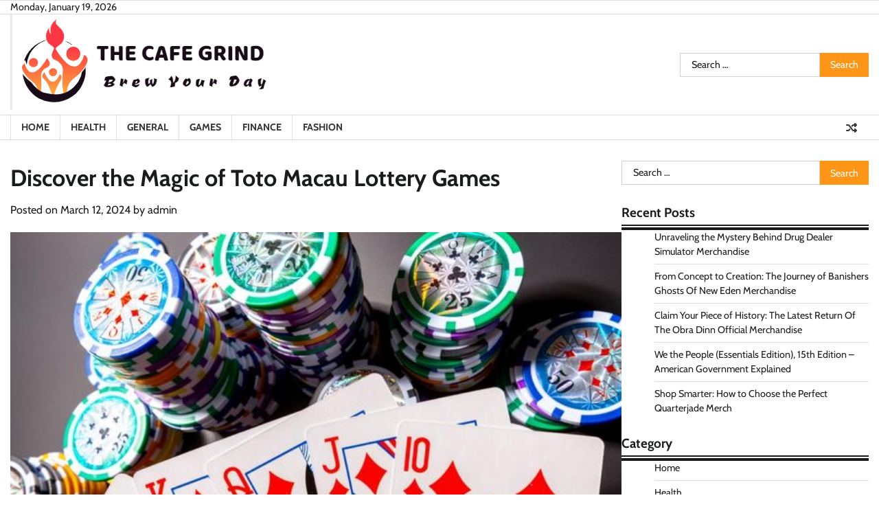

--- FILE ---
content_type: text/html; charset=UTF-8
request_url: https://thecafegrind.com/discover-the-magic-of-toto-macau-lottery-games/
body_size: 9597
content:
<!doctype html>
<html lang="en-US">
<head>
	<meta charset="UTF-8">
	<meta name="viewport" content="width=device-width, initial-scale=1">
	<link rel="profile" href="https://gmpg.org/xfn/11">

	<title>Discover the Magic of Toto Macau Lottery Games &#8211; The Cafe Grind</title>
<meta name='robots' content='max-image-preview:large' />
<link rel="alternate" type="application/rss+xml" title="The Cafe Grind &raquo; Feed" href="https://thecafegrind.com/feed/" />
<link rel="alternate" type="application/rss+xml" title="The Cafe Grind &raquo; Comments Feed" href="https://thecafegrind.com/comments/feed/" />
<link rel="alternate" title="oEmbed (JSON)" type="application/json+oembed" href="https://thecafegrind.com/wp-json/oembed/1.0/embed?url=https%3A%2F%2Fthecafegrind.com%2Fdiscover-the-magic-of-toto-macau-lottery-games%2F" />
<link rel="alternate" title="oEmbed (XML)" type="text/xml+oembed" href="https://thecafegrind.com/wp-json/oembed/1.0/embed?url=https%3A%2F%2Fthecafegrind.com%2Fdiscover-the-magic-of-toto-macau-lottery-games%2F&#038;format=xml" />
<style id='wp-img-auto-sizes-contain-inline-css'>
img:is([sizes=auto i],[sizes^="auto," i]){contain-intrinsic-size:3000px 1500px}
/*# sourceURL=wp-img-auto-sizes-contain-inline-css */
</style>

<style id='wp-emoji-styles-inline-css'>

	img.wp-smiley, img.emoji {
		display: inline !important;
		border: none !important;
		box-shadow: none !important;
		height: 1em !important;
		width: 1em !important;
		margin: 0 0.07em !important;
		vertical-align: -0.1em !important;
		background: none !important;
		padding: 0 !important;
	}
/*# sourceURL=wp-emoji-styles-inline-css */
</style>
<link rel='stylesheet' id='wp-block-library-css' href='https://thecafegrind.com/wp-includes/css/dist/block-library/style.min.css?ver=6.9' media='all' />
<style id='global-styles-inline-css'>
:root{--wp--preset--aspect-ratio--square: 1;--wp--preset--aspect-ratio--4-3: 4/3;--wp--preset--aspect-ratio--3-4: 3/4;--wp--preset--aspect-ratio--3-2: 3/2;--wp--preset--aspect-ratio--2-3: 2/3;--wp--preset--aspect-ratio--16-9: 16/9;--wp--preset--aspect-ratio--9-16: 9/16;--wp--preset--color--black: #000000;--wp--preset--color--cyan-bluish-gray: #abb8c3;--wp--preset--color--white: #ffffff;--wp--preset--color--pale-pink: #f78da7;--wp--preset--color--vivid-red: #cf2e2e;--wp--preset--color--luminous-vivid-orange: #ff6900;--wp--preset--color--luminous-vivid-amber: #fcb900;--wp--preset--color--light-green-cyan: #7bdcb5;--wp--preset--color--vivid-green-cyan: #00d084;--wp--preset--color--pale-cyan-blue: #8ed1fc;--wp--preset--color--vivid-cyan-blue: #0693e3;--wp--preset--color--vivid-purple: #9b51e0;--wp--preset--gradient--vivid-cyan-blue-to-vivid-purple: linear-gradient(135deg,rgb(6,147,227) 0%,rgb(155,81,224) 100%);--wp--preset--gradient--light-green-cyan-to-vivid-green-cyan: linear-gradient(135deg,rgb(122,220,180) 0%,rgb(0,208,130) 100%);--wp--preset--gradient--luminous-vivid-amber-to-luminous-vivid-orange: linear-gradient(135deg,rgb(252,185,0) 0%,rgb(255,105,0) 100%);--wp--preset--gradient--luminous-vivid-orange-to-vivid-red: linear-gradient(135deg,rgb(255,105,0) 0%,rgb(207,46,46) 100%);--wp--preset--gradient--very-light-gray-to-cyan-bluish-gray: linear-gradient(135deg,rgb(238,238,238) 0%,rgb(169,184,195) 100%);--wp--preset--gradient--cool-to-warm-spectrum: linear-gradient(135deg,rgb(74,234,220) 0%,rgb(151,120,209) 20%,rgb(207,42,186) 40%,rgb(238,44,130) 60%,rgb(251,105,98) 80%,rgb(254,248,76) 100%);--wp--preset--gradient--blush-light-purple: linear-gradient(135deg,rgb(255,206,236) 0%,rgb(152,150,240) 100%);--wp--preset--gradient--blush-bordeaux: linear-gradient(135deg,rgb(254,205,165) 0%,rgb(254,45,45) 50%,rgb(107,0,62) 100%);--wp--preset--gradient--luminous-dusk: linear-gradient(135deg,rgb(255,203,112) 0%,rgb(199,81,192) 50%,rgb(65,88,208) 100%);--wp--preset--gradient--pale-ocean: linear-gradient(135deg,rgb(255,245,203) 0%,rgb(182,227,212) 50%,rgb(51,167,181) 100%);--wp--preset--gradient--electric-grass: linear-gradient(135deg,rgb(202,248,128) 0%,rgb(113,206,126) 100%);--wp--preset--gradient--midnight: linear-gradient(135deg,rgb(2,3,129) 0%,rgb(40,116,252) 100%);--wp--preset--font-size--small: 12px;--wp--preset--font-size--medium: 20px;--wp--preset--font-size--large: 36px;--wp--preset--font-size--x-large: 42px;--wp--preset--font-size--regular: 16px;--wp--preset--font-size--larger: 36px;--wp--preset--font-size--huge: 48px;--wp--preset--spacing--20: 0.44rem;--wp--preset--spacing--30: 0.67rem;--wp--preset--spacing--40: 1rem;--wp--preset--spacing--50: 1.5rem;--wp--preset--spacing--60: 2.25rem;--wp--preset--spacing--70: 3.38rem;--wp--preset--spacing--80: 5.06rem;--wp--preset--shadow--natural: 6px 6px 9px rgba(0, 0, 0, 0.2);--wp--preset--shadow--deep: 12px 12px 50px rgba(0, 0, 0, 0.4);--wp--preset--shadow--sharp: 6px 6px 0px rgba(0, 0, 0, 0.2);--wp--preset--shadow--outlined: 6px 6px 0px -3px rgb(255, 255, 255), 6px 6px rgb(0, 0, 0);--wp--preset--shadow--crisp: 6px 6px 0px rgb(0, 0, 0);}:where(.is-layout-flex){gap: 0.5em;}:where(.is-layout-grid){gap: 0.5em;}body .is-layout-flex{display: flex;}.is-layout-flex{flex-wrap: wrap;align-items: center;}.is-layout-flex > :is(*, div){margin: 0;}body .is-layout-grid{display: grid;}.is-layout-grid > :is(*, div){margin: 0;}:where(.wp-block-columns.is-layout-flex){gap: 2em;}:where(.wp-block-columns.is-layout-grid){gap: 2em;}:where(.wp-block-post-template.is-layout-flex){gap: 1.25em;}:where(.wp-block-post-template.is-layout-grid){gap: 1.25em;}.has-black-color{color: var(--wp--preset--color--black) !important;}.has-cyan-bluish-gray-color{color: var(--wp--preset--color--cyan-bluish-gray) !important;}.has-white-color{color: var(--wp--preset--color--white) !important;}.has-pale-pink-color{color: var(--wp--preset--color--pale-pink) !important;}.has-vivid-red-color{color: var(--wp--preset--color--vivid-red) !important;}.has-luminous-vivid-orange-color{color: var(--wp--preset--color--luminous-vivid-orange) !important;}.has-luminous-vivid-amber-color{color: var(--wp--preset--color--luminous-vivid-amber) !important;}.has-light-green-cyan-color{color: var(--wp--preset--color--light-green-cyan) !important;}.has-vivid-green-cyan-color{color: var(--wp--preset--color--vivid-green-cyan) !important;}.has-pale-cyan-blue-color{color: var(--wp--preset--color--pale-cyan-blue) !important;}.has-vivid-cyan-blue-color{color: var(--wp--preset--color--vivid-cyan-blue) !important;}.has-vivid-purple-color{color: var(--wp--preset--color--vivid-purple) !important;}.has-black-background-color{background-color: var(--wp--preset--color--black) !important;}.has-cyan-bluish-gray-background-color{background-color: var(--wp--preset--color--cyan-bluish-gray) !important;}.has-white-background-color{background-color: var(--wp--preset--color--white) !important;}.has-pale-pink-background-color{background-color: var(--wp--preset--color--pale-pink) !important;}.has-vivid-red-background-color{background-color: var(--wp--preset--color--vivid-red) !important;}.has-luminous-vivid-orange-background-color{background-color: var(--wp--preset--color--luminous-vivid-orange) !important;}.has-luminous-vivid-amber-background-color{background-color: var(--wp--preset--color--luminous-vivid-amber) !important;}.has-light-green-cyan-background-color{background-color: var(--wp--preset--color--light-green-cyan) !important;}.has-vivid-green-cyan-background-color{background-color: var(--wp--preset--color--vivid-green-cyan) !important;}.has-pale-cyan-blue-background-color{background-color: var(--wp--preset--color--pale-cyan-blue) !important;}.has-vivid-cyan-blue-background-color{background-color: var(--wp--preset--color--vivid-cyan-blue) !important;}.has-vivid-purple-background-color{background-color: var(--wp--preset--color--vivid-purple) !important;}.has-black-border-color{border-color: var(--wp--preset--color--black) !important;}.has-cyan-bluish-gray-border-color{border-color: var(--wp--preset--color--cyan-bluish-gray) !important;}.has-white-border-color{border-color: var(--wp--preset--color--white) !important;}.has-pale-pink-border-color{border-color: var(--wp--preset--color--pale-pink) !important;}.has-vivid-red-border-color{border-color: var(--wp--preset--color--vivid-red) !important;}.has-luminous-vivid-orange-border-color{border-color: var(--wp--preset--color--luminous-vivid-orange) !important;}.has-luminous-vivid-amber-border-color{border-color: var(--wp--preset--color--luminous-vivid-amber) !important;}.has-light-green-cyan-border-color{border-color: var(--wp--preset--color--light-green-cyan) !important;}.has-vivid-green-cyan-border-color{border-color: var(--wp--preset--color--vivid-green-cyan) !important;}.has-pale-cyan-blue-border-color{border-color: var(--wp--preset--color--pale-cyan-blue) !important;}.has-vivid-cyan-blue-border-color{border-color: var(--wp--preset--color--vivid-cyan-blue) !important;}.has-vivid-purple-border-color{border-color: var(--wp--preset--color--vivid-purple) !important;}.has-vivid-cyan-blue-to-vivid-purple-gradient-background{background: var(--wp--preset--gradient--vivid-cyan-blue-to-vivid-purple) !important;}.has-light-green-cyan-to-vivid-green-cyan-gradient-background{background: var(--wp--preset--gradient--light-green-cyan-to-vivid-green-cyan) !important;}.has-luminous-vivid-amber-to-luminous-vivid-orange-gradient-background{background: var(--wp--preset--gradient--luminous-vivid-amber-to-luminous-vivid-orange) !important;}.has-luminous-vivid-orange-to-vivid-red-gradient-background{background: var(--wp--preset--gradient--luminous-vivid-orange-to-vivid-red) !important;}.has-very-light-gray-to-cyan-bluish-gray-gradient-background{background: var(--wp--preset--gradient--very-light-gray-to-cyan-bluish-gray) !important;}.has-cool-to-warm-spectrum-gradient-background{background: var(--wp--preset--gradient--cool-to-warm-spectrum) !important;}.has-blush-light-purple-gradient-background{background: var(--wp--preset--gradient--blush-light-purple) !important;}.has-blush-bordeaux-gradient-background{background: var(--wp--preset--gradient--blush-bordeaux) !important;}.has-luminous-dusk-gradient-background{background: var(--wp--preset--gradient--luminous-dusk) !important;}.has-pale-ocean-gradient-background{background: var(--wp--preset--gradient--pale-ocean) !important;}.has-electric-grass-gradient-background{background: var(--wp--preset--gradient--electric-grass) !important;}.has-midnight-gradient-background{background: var(--wp--preset--gradient--midnight) !important;}.has-small-font-size{font-size: var(--wp--preset--font-size--small) !important;}.has-medium-font-size{font-size: var(--wp--preset--font-size--medium) !important;}.has-large-font-size{font-size: var(--wp--preset--font-size--large) !important;}.has-x-large-font-size{font-size: var(--wp--preset--font-size--x-large) !important;}
/*# sourceURL=global-styles-inline-css */
</style>

<style id='classic-theme-styles-inline-css'>
/*! This file is auto-generated */
.wp-block-button__link{color:#fff;background-color:#32373c;border-radius:9999px;box-shadow:none;text-decoration:none;padding:calc(.667em + 2px) calc(1.333em + 2px);font-size:1.125em}.wp-block-file__button{background:#32373c;color:#fff;text-decoration:none}
/*# sourceURL=/wp-includes/css/classic-themes.min.css */
</style>
<link rel='stylesheet' id='fact-news-fonts-css' href='https://thecafegrind.com/wp-content/fonts/621bc21d8af18c9a3c4219516f114df2.css' media='all' />
<link rel='stylesheet' id='fact-news-slick-style-css' href='https://thecafegrind.com/wp-content/themes/fact-news/assets/css/slick.min.css?ver=1.8.0' media='all' />
<link rel='stylesheet' id='fact-news-fontawesome-style-css' href='https://thecafegrind.com/wp-content/themes/fact-news/assets/css/fontawesome.min.css?ver=1.8.0' media='all' />
<link rel='stylesheet' id='fact-news-endless-river-style-css' href='https://thecafegrind.com/wp-content/themes/fact-news/assets/css/endless-river.min.css?ver=1.8.0' media='all' />
<link rel='stylesheet' id='fact-news-blocks-style-css' href='https://thecafegrind.com/wp-content/themes/fact-news/assets/css/blocks.min.css?ver=6.9' media='all' />
<link rel='stylesheet' id='fact-news-style-css' href='https://thecafegrind.com/wp-content/themes/fact-news/style.css?ver=1.1.1' media='all' />
<script src="https://thecafegrind.com/wp-includes/js/jquery/jquery.min.js?ver=3.7.1" id="jquery-core-js"></script>
<script src="https://thecafegrind.com/wp-includes/js/jquery/jquery-migrate.min.js?ver=3.4.1" id="jquery-migrate-js"></script>
<link rel="https://api.w.org/" href="https://thecafegrind.com/wp-json/" /><link rel="alternate" title="JSON" type="application/json" href="https://thecafegrind.com/wp-json/wp/v2/posts/119" /><link rel="EditURI" type="application/rsd+xml" title="RSD" href="https://thecafegrind.com/xmlrpc.php?rsd" />
<meta name="generator" content="WordPress 6.9" />
<link rel="canonical" href="https://thecafegrind.com/discover-the-magic-of-toto-macau-lottery-games/" />
<link rel='shortlink' href='https://thecafegrind.com/?p=119' />

<style type="text/css" id="breadcrumb-trail-css">.trail-items li:not(:last-child):after {content: "/";}</style>
	<style type="text/css">

		/* Site title */
		.site-title a{
			color: #ff9516;
		}
		/* End Site title */

		/*Typography CSS*/

		
		
		
		
		/*End Typography CSS*/

	</style>

	<link rel="icon" href="https://thecafegrind.com/wp-content/uploads/2024/01/cropped-Screenshot_32-32x32.png" sizes="32x32" />
<link rel="icon" href="https://thecafegrind.com/wp-content/uploads/2024/01/cropped-Screenshot_32-192x192.png" sizes="192x192" />
<link rel="apple-touch-icon" href="https://thecafegrind.com/wp-content/uploads/2024/01/cropped-Screenshot_32-180x180.png" />
<meta name="msapplication-TileImage" content="https://thecafegrind.com/wp-content/uploads/2024/01/cropped-Screenshot_32-270x270.png" />
</head>

<body class="wp-singular post-template-default single single-post postid-119 single-format-standard wp-custom-logo wp-embed-responsive wp-theme-fact-news right-sidebar fact-news section-header-5 light-mode">
		<div id="page" class="site">
		<a class="skip-link screen-reader-text" href="#primary-content">Skip to content</a>

		<div id="loader">
			<div class="loader-container">
				<div id="preloader">
					<div class="pre-loader-5"></div>
				</div>
			</div>
		</div><!-- #loader -->

		<header id="masthead" class="site-header">
							<div class="top-header">
					<div class="theme-wrapper">
						<div class="top-header-wrap">
							<div class="left-side">
								<div class="top-info">
									Monday, January 19, 2026								</div>
							</div>

							<div class="right-side">
								<div class="top-menu">
																	</div>
							</div>
						</div>
					</div>
				</div>
						<div class="middle-header " style="background-image: url('')">
				<div class="theme-wrapper">
					<div class="middle-header-wrap">

						<div class="site-branding">
															<div class="site-logo">
									<a href="https://thecafegrind.com/" class="custom-logo-link" rel="home"><img width="404" height="139" src="https://thecafegrind.com/wp-content/uploads/2024/01/Screenshot_32.png" class="custom-logo" alt="The Cafe Grind" decoding="async" fetchpriority="high" srcset="https://thecafegrind.com/wp-content/uploads/2024/01/Screenshot_32.png 404w, https://thecafegrind.com/wp-content/uploads/2024/01/Screenshot_32-300x103.png 300w" sizes="(max-width: 404px) 100vw, 404px" /></a>								</div>
													</div><!-- .site-branding -->

					<div class="social-icons">
											</div>
					<div class="middle-search-form">
						<form role="search" method="get" class="search-form" action="https://thecafegrind.com/">
				<label>
					<span class="screen-reader-text">Search for:</span>
					<input type="search" class="search-field" placeholder="Search &hellip;" value="" name="s" />
				</label>
				<input type="submit" class="search-submit" value="Search" />
			</form>					</div>
				</div>
			</div>
		</div>
		<div class="header-outer-wrapper">
			<div class="adore-header">
				<div class="theme-wrapper">
					<div class="header-wrapper">

						<div class="header-nav-search">
							<div class="header-navigation">
								<nav id="site-navigation" class="main-navigation">
									<button class="menu-toggle" aria-controls="primary-menu" aria-expanded="false">
										<span></span>
										<span></span>
										<span></span>
									</button>
									<div class="menu-category-container"><ul id="primary-menu" class="menu"><li id="menu-item-49" class="menu-item menu-item-type-taxonomy menu-item-object-category menu-item-49"><a href="https://thecafegrind.com/category/home/">Home</a></li>
<li id="menu-item-50" class="menu-item menu-item-type-taxonomy menu-item-object-category menu-item-50"><a href="https://thecafegrind.com/category/health/">Health</a></li>
<li id="menu-item-51" class="menu-item menu-item-type-taxonomy menu-item-object-category menu-item-51"><a href="https://thecafegrind.com/category/general/">General</a></li>
<li id="menu-item-52" class="menu-item menu-item-type-taxonomy menu-item-object-category menu-item-52"><a href="https://thecafegrind.com/category/games/">Games</a></li>
<li id="menu-item-53" class="menu-item menu-item-type-taxonomy menu-item-object-category menu-item-53"><a href="https://thecafegrind.com/category/finance/">Finance</a></li>
<li id="menu-item-54" class="menu-item menu-item-type-taxonomy menu-item-object-category menu-item-54"><a href="https://thecafegrind.com/category/fashion/">Fashion</a></li>
</ul></div>								</nav><!-- #site-navigation -->
							</div>

							
							<div class="header-end">
								<div class="display-random-post">
																				<a href="https://thecafegrind.com/finance-phantom-ai-driven-trading-solutions/" title="View Random Post">
												<i class="fas fa-random"></i>
											</a>
																			</div>
								<div class="navigation-search">
									<div class="navigation-search-wrap">
										<a href="#" title="Search" class="navigation-search-icon">
											<i class="fa fa-search"></i>
										</a>
										<div class="navigation-search-form">
											<form role="search" method="get" class="search-form" action="https://thecafegrind.com/">
				<label>
					<span class="screen-reader-text">Search for:</span>
					<input type="search" class="search-field" placeholder="Search &hellip;" value="" name="s" />
				</label>
				<input type="submit" class="search-submit" value="Search" />
			</form>										</div>
									</div>
								</div>
							</div>
						</div>
					</div>
				</div>
			</div>
		</div>
	</header><!-- #masthead -->

	<div id="primary-content" class="primary-content">

		
			<div id="content" class="site-content theme-wrapper">
				<div class="theme-wrap">

				
<main id="primary" class="site-main">

	
<article id="post-119" class="post-119 post type-post status-publish format-standard has-post-thumbnail hentry category-gambling tag-online-gambling">
				<header class="entry-header">
				<h1 class="entry-title">Discover the Magic of Toto Macau Lottery Games</h1>			</header><!-- .entry-header -->
					<div class="entry-meta">
				<span class="posted-on">Posted on <a href="https://thecafegrind.com/discover-the-magic-of-toto-macau-lottery-games/" rel="bookmark"><time class="entry-date published" datetime="2024-03-12T12:14:22+00:00">March 12, 2024</time><time class="updated" datetime="2024-03-07T12:15:29+00:00">March 7, 2024</time></a></span><span class="byline"> by <span class="author vcard"><a class="url fn n" href="https://thecafegrind.com/author/admin/">admin</a></span></span>			</div><!-- .entry-meta -->
				
	
		<div class="post-thumbnail">
			<img width="626" height="417" src="https://thecafegrind.com/wp-content/uploads/2024/03/casino-71.jpg" class="attachment-post-thumbnail size-post-thumbnail wp-post-image" alt="Discover the Magic of Toto Macau Lottery Games" decoding="async" srcset="https://thecafegrind.com/wp-content/uploads/2024/03/casino-71.jpg 626w, https://thecafegrind.com/wp-content/uploads/2024/03/casino-71-300x200.jpg 300w" sizes="(max-width: 626px) 100vw, 626px" />		</div><!-- .post-thumbnail -->

		
		<div class="entry-content">
			<p style='text-align:justify'>Lottery games have long been a popular form of entertainment and, for some lucky individuals, a life-changing opportunity. In recent years, the world of lottery games has expanded to include online options, making it easier than ever for players to participate. One such online lottery game that is gaining popularity is Toto Macau.</p>
<p style='text-align:justify'>
<p style='text-align:justify'>Toto Macau is an online lottery game that offers exciting opportunities for players to win big. This game originates from Macau, also known as the &#8220;Las Vegas of Asia,&#8221; where gambling tourism makes up the majority of the city&#8217;s economy. With such a rich history in gambling and entertainment, it&#8217;s no surprise that Toto <strong><a href="https://photoprobable.com/">data macau</a></strong> has quickly become a hit in the online gaming community.</p>
<p style='text-align:justify'>
<p style='text-align:justify'>One of the main draws of Toto Macau is its simplicity and ease-of-use. Unlike other complicated lottery games with confusing rules and regulations, Toto Macau keeps things simple with its easy-to-understand format. Players can choose their numbers or opt for quick pick options, making it accessible to both experienced lotto enthusiasts and beginners alike.</p>
<p style='text-align:justify'>
<p style='text-align:justify'>But what truly sets Toto Macau apart from other lottery games is its unique array of prizes that are up for grabs. The game offers daily draws with jackpots starting at 30 million credits and increasing until someone wins – making every day an exciting opportunity for one lucky player to strike it big. On top of this impressive jackpot amount, there are also second-tier prizes available if you match fewer numbers but still come close.</p>
<p style='text-align:justify'>
<p style='text-align:justify'>Another attractive aspect of Toto Macau is its low cost to play – with tickets starting at just 1 credit per line – meaning you don&#8217;t have to break the bank to participate in this thrilling game. This affordability makes it accessible not only to high rollers but also budget-conscious gamers who want a chance at winning big without spending too much money.</p>
<p style='text-align:justify'>
<p style='text-align:justify'>Besides its straightforward format and lucrative prizes, another factor contributing to Toto Macau&#8217;s popularity is its high level of security and trustworthiness. As an online game, players need to feel confident that their personal information and transactions are safe from any potential threats. Toto Macau offers a secure platform with 128-bit SSL encryption, giving players peace of mind when playing and cashing out their winnings.</p>
<p style='text-align:justify'>
<p style='text-align:justify'>In conclusion, Toto Macau is quickly becoming the go-to online lottery game for those looking for a chance at winning substantial prizes in a simple, affordable, and trustworthy way. With daily draws, impressive jackpots, and various other tempting prizes up for grabs – it&#8217;s no surprise that this game is gaining such immense popularity within the gaming community. So why wait? Discover the magic of Toto Macau and try your luck today! Who knows – you may be the next big winner!</p>
		</div><!-- .entry-content -->
	<footer class="entry-footer">
		<span class="cat-links">Posted in <a href="https://thecafegrind.com/category/gambling/" rel="category tag">Gambling</a></span><span class="tags-links">Tagged <a href="https://thecafegrind.com/tag/online-gambling/" rel="tag">Online Gambling</a></span>	</footer><!-- .entry-footer -->
</article><!-- #post-119 -->

	<nav class="navigation post-navigation" aria-label="Posts">
		<h2 class="screen-reader-text">Post navigation</h2>
		<div class="nav-links"><div class="nav-previous"><a href="https://thecafegrind.com/unleash-the-thrills-dive-into-the-world-of-online-slots/" rel="prev"><span class="nav-subtitle">Previous:</span> <span class="nav-title">Unleash the Thrills: Dive into the World of Online Slots</span></a></div><div class="nav-next"><a href="https://thecafegrind.com/radiant-rejuvenation-embracing-verso-cell-being/" rel="next"><span class="nav-subtitle">Next:</span> <span class="nav-title">Radiant Rejuvenation Embracing Verso Cell Being</span></a></div></div>
	</nav>				<div class="related-posts">
					<h2>Related Posts</h2>
					<div class="theme-archive-layout grid-layout grid-column-3">
													<article id="post-381" class="post-381 post type-post status-publish format-standard hentry category-gambling tag-slot">
								<div class="post-item post-grid">
									<div class="post-item-image">
																			</div>
									<div class="post-item-content">
										<div class="entry-cat no-bg">
											<ul class="post-categories">
	<li><a href="https://thecafegrind.com/category/gambling/" rel="category tag">Gambling</a></li></ul>										</div>
										<h2 class="entry-title"><a href="https://thecafegrind.com/your-ticket-to-big-wins-with-bro368-gacor-slot-games/" rel="bookmark">Your Ticket to Big Wins with Bro368 Gacor Slot Games</a></h2>										<ul class="entry-meta">
											<li class="post-author"> <a href="https://thecafegrind.com/author/admin/">admin</a></li>
											<li class="post-date"> <span class="far fa-calendar-alt"></span>May 27, 2024</li>
											<li class="post-comment"> <span class="far fa-comment"></span>0</li>
										</ul>
										<div class="post-content">
											<p>If you&#8217;re a fan of online slot games and are looking for your ticket to big wins, look no further than Bro368 Gacor. This popular [&hellip;]</p>
										</div><!-- post-content -->
									</div>
								</div>
							</article>
														<article id="post-1730" class="post-1730 post type-post status-publish format-standard has-post-thumbnail hentry category-gambling tag-betjili">
								<div class="post-item post-grid">
									<div class="post-item-image">
										
		<div class="post-thumbnail">
			<img width="612" height="408" src="https://thecafegrind.com/wp-content/uploads/2025/01/istockphoto-1347748670-612x612-1.jpg" class="attachment-post-thumbnail size-post-thumbnail wp-post-image" alt="Spin the Best Slot Games on Betjili" decoding="async" srcset="https://thecafegrind.com/wp-content/uploads/2025/01/istockphoto-1347748670-612x612-1.jpg 612w, https://thecafegrind.com/wp-content/uploads/2025/01/istockphoto-1347748670-612x612-1-300x200.jpg 300w" sizes="(max-width: 612px) 100vw, 612px" />		</div><!-- .post-thumbnail -->

											</div>
									<div class="post-item-content">
										<div class="entry-cat no-bg">
											<ul class="post-categories">
	<li><a href="https://thecafegrind.com/category/gambling/" rel="category tag">Gambling</a></li></ul>										</div>
										<h2 class="entry-title"><a href="https://thecafegrind.com/spin-the-best-slot-games-on-betjili/" rel="bookmark">Spin the Best Slot Games on Betjili</a></h2>										<ul class="entry-meta">
											<li class="post-author"> <a href="https://thecafegrind.com/author/admin/">admin</a></li>
											<li class="post-date"> <span class="far fa-calendar-alt"></span>January 13, 2025</li>
											<li class="post-comment"> <span class="far fa-comment"></span>0</li>
										</ul>
										<div class="post-content">
											<p>Betjili is a renowned online gambling platform that provides an exciting and engaging gaming experience. The platform has been designed with the player in mind, [&hellip;]</p>
										</div><!-- post-content -->
									</div>
								</div>
							</article>
														<article id="post-1122" class="post-1122 post type-post status-publish format-standard has-post-thumbnail hentry category-gambling tag-fastwin">
								<div class="post-item post-grid">
									<div class="post-item-image">
										
		<div class="post-thumbnail">
			<img width="800" height="600" src="https://thecafegrind.com/wp-content/uploads/2024/09/Cas-80.jpg" class="attachment-post-thumbnail size-post-thumbnail wp-post-image" alt="Fast Win Techniques Boost Your Betting Efficiency" decoding="async" srcset="https://thecafegrind.com/wp-content/uploads/2024/09/Cas-80.jpg 800w, https://thecafegrind.com/wp-content/uploads/2024/09/Cas-80-300x225.jpg 300w, https://thecafegrind.com/wp-content/uploads/2024/09/Cas-80-768x576.jpg 768w" sizes="(max-width: 800px) 100vw, 800px" />		</div><!-- .post-thumbnail -->

											</div>
									<div class="post-item-content">
										<div class="entry-cat no-bg">
											<ul class="post-categories">
	<li><a href="https://thecafegrind.com/category/gambling/" rel="category tag">Gambling</a></li></ul>										</div>
										<h2 class="entry-title"><a href="https://thecafegrind.com/fast-win-techniques-boost-your-betting-efficiency/" rel="bookmark">Fast Win Techniques Boost Your Betting Efficiency</a></h2>										<ul class="entry-meta">
											<li class="post-author"> <a href="https://thecafegrind.com/author/admin/">admin</a></li>
											<li class="post-date"> <span class="far fa-calendar-alt"></span>September 12, 2024</li>
											<li class="post-comment"> <span class="far fa-comment"></span>0</li>
										</ul>
										<div class="post-content">
											<p>Betting on sports can be an exciting and profitable endeavor for many people. Whether you are a seasoned bettor or just starting out, there are [&hellip;]</p>
										</div><!-- post-content -->
									</div>
								</div>
							</article>
												</div>
				</div>
				
	</main><!-- #main -->

	
<aside id="secondary" class="widget-area">
	<section id="search-2" class="widget widget_search"><form role="search" method="get" class="search-form" action="https://thecafegrind.com/">
				<label>
					<span class="screen-reader-text">Search for:</span>
					<input type="search" class="search-field" placeholder="Search &hellip;" value="" name="s" />
				</label>
				<input type="submit" class="search-submit" value="Search" />
			</form></section>
		<section id="recent-posts-2" class="widget widget_recent_entries">
		<h2 class="widget-title">Recent Posts</h2>
		<ul>
											<li>
					<a href="https://thecafegrind.com/unraveling-the-mystery-behind-drug-dealer-simulator-merchandise/">Unraveling the Mystery Behind Drug Dealer Simulator Merchandise</a>
									</li>
											<li>
					<a href="https://thecafegrind.com/from-concept-to-creation-the-journey-of-banishers-ghosts-of-new-eden-merchandise/">From Concept to Creation: The Journey of Banishers Ghosts Of New Eden Merchandise</a>
									</li>
											<li>
					<a href="https://thecafegrind.com/claim-your-piece-of-history-the-latest-return-of-the-obra-dinn-official-merchandise/">Claim Your Piece of History: The Latest Return Of The Obra Dinn Official Merchandise</a>
									</li>
											<li>
					<a href="https://thecafegrind.com/we-the-people-essentials-edition-15th-edition-american-government-explained/">We the People (Essentials Edition), 15th Edition &#8211; American Government Explained</a>
									</li>
											<li>
					<a href="https://thecafegrind.com/shop-smarter-how-to-choose-the-perfect-quarterjade-merch/">Shop Smarter: How to Choose the Perfect Quarterjade Merch</a>
									</li>
					</ul>

		</section><section id="nav_menu-2" class="widget widget_nav_menu"><h2 class="widget-title">Category</h2><div class="menu-category-container"><ul id="menu-category" class="menu"><li class="menu-item menu-item-type-taxonomy menu-item-object-category menu-item-49"><a href="https://thecafegrind.com/category/home/">Home</a></li>
<li class="menu-item menu-item-type-taxonomy menu-item-object-category menu-item-50"><a href="https://thecafegrind.com/category/health/">Health</a></li>
<li class="menu-item menu-item-type-taxonomy menu-item-object-category menu-item-51"><a href="https://thecafegrind.com/category/general/">General</a></li>
<li class="menu-item menu-item-type-taxonomy menu-item-object-category menu-item-52"><a href="https://thecafegrind.com/category/games/">Games</a></li>
<li class="menu-item menu-item-type-taxonomy menu-item-object-category menu-item-53"><a href="https://thecafegrind.com/category/finance/">Finance</a></li>
<li class="menu-item menu-item-type-taxonomy menu-item-object-category menu-item-54"><a href="https://thecafegrind.com/category/fashion/">Fashion</a></li>
</ul></div></section></aside><!-- #secondary -->

</div>

</div>
</div><!-- #content -->


<footer id="colophon" class="site-footer">
	<div class="bottom-footer">
	<div class="theme-wrapper">
		<div class="bottom-footer-info">
			<div class="site-info">
				<span>
					Copyright &copy; 2026 <a href="https://thecafegrind.com/">The Cafe Grind</a>					Theme: Fact News By <a href="https://adorethemes.com/">Adore Themes</a>.				</span>	
			</div><!-- .site-info -->
		</div>
	</div>
</div>

</footer><!-- #colophon -->

	<a href="#" id="scroll-to-top" class="fact-news-scroll-to-top"><i class="fas fa-chevron-up"></i></a>		

</div><!-- #page -->

<script type="speculationrules">
{"prefetch":[{"source":"document","where":{"and":[{"href_matches":"/*"},{"not":{"href_matches":["/wp-*.php","/wp-admin/*","/wp-content/uploads/*","/wp-content/*","/wp-content/plugins/*","/wp-content/themes/fact-news/*","/*\\?(.+)"]}},{"not":{"selector_matches":"a[rel~=\"nofollow\"]"}},{"not":{"selector_matches":".no-prefetch, .no-prefetch a"}}]},"eagerness":"conservative"}]}
</script>
<script src="https://thecafegrind.com/wp-content/themes/fact-news/assets/js/navigation.min.js?ver=1.1.1" id="fact-news-navigation-js"></script>
<script src="https://thecafegrind.com/wp-content/themes/fact-news/assets/js/slick.min.js?ver=1.8.0" id="fact-news-slick-script-js"></script>
<script src="https://thecafegrind.com/wp-content/themes/fact-news/assets/js/endless-river.min.js?ver=1.8.0" id="fact-news-endless-river-script-js"></script>
<script src="https://thecafegrind.com/wp-content/themes/fact-news/assets/js/custom.min.js?ver=1.1.1" id="fact-news-custom-script-js"></script>
<script id="wp-emoji-settings" type="application/json">
{"baseUrl":"https://s.w.org/images/core/emoji/17.0.2/72x72/","ext":".png","svgUrl":"https://s.w.org/images/core/emoji/17.0.2/svg/","svgExt":".svg","source":{"concatemoji":"https://thecafegrind.com/wp-includes/js/wp-emoji-release.min.js?ver=6.9"}}
</script>
<script type="module">
/*! This file is auto-generated */
const a=JSON.parse(document.getElementById("wp-emoji-settings").textContent),o=(window._wpemojiSettings=a,"wpEmojiSettingsSupports"),s=["flag","emoji"];function i(e){try{var t={supportTests:e,timestamp:(new Date).valueOf()};sessionStorage.setItem(o,JSON.stringify(t))}catch(e){}}function c(e,t,n){e.clearRect(0,0,e.canvas.width,e.canvas.height),e.fillText(t,0,0);t=new Uint32Array(e.getImageData(0,0,e.canvas.width,e.canvas.height).data);e.clearRect(0,0,e.canvas.width,e.canvas.height),e.fillText(n,0,0);const a=new Uint32Array(e.getImageData(0,0,e.canvas.width,e.canvas.height).data);return t.every((e,t)=>e===a[t])}function p(e,t){e.clearRect(0,0,e.canvas.width,e.canvas.height),e.fillText(t,0,0);var n=e.getImageData(16,16,1,1);for(let e=0;e<n.data.length;e++)if(0!==n.data[e])return!1;return!0}function u(e,t,n,a){switch(t){case"flag":return n(e,"\ud83c\udff3\ufe0f\u200d\u26a7\ufe0f","\ud83c\udff3\ufe0f\u200b\u26a7\ufe0f")?!1:!n(e,"\ud83c\udde8\ud83c\uddf6","\ud83c\udde8\u200b\ud83c\uddf6")&&!n(e,"\ud83c\udff4\udb40\udc67\udb40\udc62\udb40\udc65\udb40\udc6e\udb40\udc67\udb40\udc7f","\ud83c\udff4\u200b\udb40\udc67\u200b\udb40\udc62\u200b\udb40\udc65\u200b\udb40\udc6e\u200b\udb40\udc67\u200b\udb40\udc7f");case"emoji":return!a(e,"\ud83e\u1fac8")}return!1}function f(e,t,n,a){let r;const o=(r="undefined"!=typeof WorkerGlobalScope&&self instanceof WorkerGlobalScope?new OffscreenCanvas(300,150):document.createElement("canvas")).getContext("2d",{willReadFrequently:!0}),s=(o.textBaseline="top",o.font="600 32px Arial",{});return e.forEach(e=>{s[e]=t(o,e,n,a)}),s}function r(e){var t=document.createElement("script");t.src=e,t.defer=!0,document.head.appendChild(t)}a.supports={everything:!0,everythingExceptFlag:!0},new Promise(t=>{let n=function(){try{var e=JSON.parse(sessionStorage.getItem(o));if("object"==typeof e&&"number"==typeof e.timestamp&&(new Date).valueOf()<e.timestamp+604800&&"object"==typeof e.supportTests)return e.supportTests}catch(e){}return null}();if(!n){if("undefined"!=typeof Worker&&"undefined"!=typeof OffscreenCanvas&&"undefined"!=typeof URL&&URL.createObjectURL&&"undefined"!=typeof Blob)try{var e="postMessage("+f.toString()+"("+[JSON.stringify(s),u.toString(),c.toString(),p.toString()].join(",")+"));",a=new Blob([e],{type:"text/javascript"});const r=new Worker(URL.createObjectURL(a),{name:"wpTestEmojiSupports"});return void(r.onmessage=e=>{i(n=e.data),r.terminate(),t(n)})}catch(e){}i(n=f(s,u,c,p))}t(n)}).then(e=>{for(const n in e)a.supports[n]=e[n],a.supports.everything=a.supports.everything&&a.supports[n],"flag"!==n&&(a.supports.everythingExceptFlag=a.supports.everythingExceptFlag&&a.supports[n]);var t;a.supports.everythingExceptFlag=a.supports.everythingExceptFlag&&!a.supports.flag,a.supports.everything||((t=a.source||{}).concatemoji?r(t.concatemoji):t.wpemoji&&t.twemoji&&(r(t.twemoji),r(t.wpemoji)))});
//# sourceURL=https://thecafegrind.com/wp-includes/js/wp-emoji-loader.min.js
</script>

<script defer src="https://static.cloudflareinsights.com/beacon.min.js/vcd15cbe7772f49c399c6a5babf22c1241717689176015" integrity="sha512-ZpsOmlRQV6y907TI0dKBHq9Md29nnaEIPlkf84rnaERnq6zvWvPUqr2ft8M1aS28oN72PdrCzSjY4U6VaAw1EQ==" data-cf-beacon='{"version":"2024.11.0","token":"b34133f05fed4c47bd9d5ed301ba0a9b","r":1,"server_timing":{"name":{"cfCacheStatus":true,"cfEdge":true,"cfExtPri":true,"cfL4":true,"cfOrigin":true,"cfSpeedBrain":true},"location_startswith":null}}' crossorigin="anonymous"></script>
</body>
</html>


<!-- Page cached by LiteSpeed Cache 7.7 on 2026-01-19 16:11:29 -->